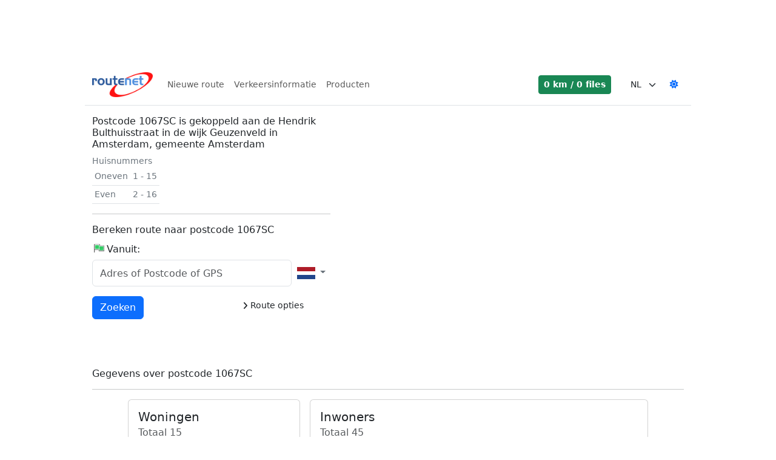

--- FILE ---
content_type: text/html; charset=utf-8
request_url: https://routenet.nl/postcode/1067SC.html
body_size: 15668
content:
<!DOCTYPE html><html lang=nl translate=no><head><meta charset=utf-8><link rel=icon href=/favicon.ico type=image/x-icon><link rel="shortcut icon" href=/favicon.ico type=image/x-icon><link rel=manifest href=/manifest-routenet.json><link rel=apple-touch-icon sizes=192x192 href=/img/routenet_logo_192x192.png><link rel=canonical href=https://routenet.nl/postcode/1067SC><meta http-equiv=X-UA-Compatible content="IE=edge"><meta name=viewport content="width=device-width,initial-scale=1,maximum-scale=1,user-scalable=0,viewport-fit=cover"><meta name=mobile-web-app-capable content=yes><meta name=apple-mobile-web-app-capable content=yes><meta name=apple-mobile-web-app-title content=Routenet><meta name=apple-mobile-web-app-status-bar-style content=white><meta name=robots content=index,follow><meta name=description content="Postcode 1067SC is gekoppeld aan de Hendrik Bulthuisstraat in de wijk Geuzenveld in Amsterdam, gemeente Amsterdam"><meta name=keywords content="route planner,routeplanner,reis,reisplanner,onderweg,routebeschrijving,navigatie,route,postcode,adres,straat,weg,woonplaats,gemeente,plattegrond,file,fileinformatie,verkeer,verkeersinformatie,afstand,afstanden,waar,reistijd,reisduur,vertraging,vertragingen,kilometers,kilometers berekenen,uitstoot,co2,reiskosten,kaart,europa,map,routenet,planner,nederland,op weg,auto"><meta name=author content=Locatienet><meta name=image content=https://routenet.nl/img/meta.jpg property=og:image><meta name=userreport:mediaId value=584a1383-51bb-4b90-a4a9-9b50bbcf86ca><title>Postcode 1067SC te Amsterdam | Routenet Routeplanner</title><script async src="https://www.googletagmanager.com/gtag/js?id=G-0SRE2P6FHV"></script><script>function gtag(){dataLayer.push(arguments)}window.dataLayer=window.dataLayer||[];gtag("js",new Date);gtag("config","G-0SRE2P6FHV")</script><script>"gdprAppliesGlobally"in window||(window.gdprAppliesGlobally=!0);(!("cmp_id"in window)||window.cmp_id<1)&&(window.cmp_id=0);"cmp_cdid"in window||(window.cmp_cdid="17cd1d6391928");"cmp_params"in window||(window.cmp_params="");"cmp_host"in window||(window.cmp_host="c.delivery.consentmanager.net");"cmp_cdn"in window||(window.cmp_cdn="cdn.consentmanager.net");"cmp_proto"in window||(window.cmp_proto="https:");"cmp_codesrc"in window||(window.cmp_codesrc="0");window.cmp_getsupportedLangs=function(){var t=["DE","EN","FR","IT","NO","DA","FI","ES","PT","RO","BG","ET","EL","GA","HR","LV","LT","MT","NL","PL","SV","SK","SL","CS","HU","RU","SR","ZH","TR","UK","AR","BS","JA","CY"],n;if("cmp_customlanguages"in window)for(n=0;n<window.cmp_customlanguages.length;n++)t.push(window.cmp_customlanguages[n].l.toUpperCase());return t};window.cmp_getRTLLangs=function(){var t=["AR"],n;if("cmp_customlanguages"in window)for(n=0;n<window.cmp_customlanguages.length;n++)"r"in window.cmp_customlanguages[n]&&window.cmp_customlanguages[n].r&&t.push(window.cmp_customlanguages[n].l);return t};window.cmp_getlang=function(n){return(typeof n!="boolean"&&(n=!0),n&&typeof cmp_getlang.usedlang=="string"&&cmp_getlang.usedlang!=="")?cmp_getlang.usedlang:window.cmp_getlangs()[0]};window.cmp_extractlang=function(n){return n.indexOf("cmplang=")!=-1?(n=n.substr(n.indexOf("cmplang=")+8,2).toUpperCase(),n.indexOf("&")!=-1&&(n=n.substr(0,n.indexOf("&")))):n="",n};window.cmp_getlangs=function(){var u=window.cmp_getsupportedLangs(),t=[],f=location.hash,e=location.search,o="cmp_params"in window?window.cmp_params:"",i,r,n;for(cmp_extractlang(f)!=""?t.push(cmp_extractlang(f)):cmp_extractlang(e)!=""?t.push(cmp_extractlang(e)):cmp_extractlang(o)!=""?t.push(cmp_extractlang(o)):("cmp_setlang"in window)&&window.cmp_setlang!=""?t.push(window.cmp_setlang.toUpperCase()):("cmp_langdetect"in window)&&window.cmp_langdetect==1?t.push(window.cmp_getPageLang()):t=window.cmp_getBrowserLangs(),i=[],r=0;r<t.length;r++)(n=t[r].toUpperCase(),n.length<2)||(u.indexOf(n)!=-1?i.push(n):(n.indexOf("-")!=-1&&(n=n.substr(0,2)),u.indexOf(n)!=-1&&i.push(n)));return i.length==0&&typeof cmp_getlang.defaultlang=="string"&&cmp_getlang.defaultlang!==""?[cmp_getlang.defaultlang.toUpperCase()]:i.length>0?i:["EN"]};window.cmp_getPageLangs=function(){var n=window.cmp_getXMLLang();return n=n!=""?[n.toUpperCase()]:[],n=n.concat(window.cmp_getLangsFromURL()),n.length>0?n:["EN"]};window.cmp_getPageLang=function(){var n=window.cmp_getPageLangs();return n.length>0?n[0]:""};window.cmp_getLangsFromURL=function(){var t=window.cmp_getsupportedLangs(),s=location,r="toUpperCase",h=s.hostname[r]()+".",i="/"+s.pathname[r]()+"/",u,n,e,f,o;for(i=i.split("_").join("-"),i=i.split("//").join("/"),i=i.split("//").join("/"),u=[],n=0;n<t.length;n++)e=i.substring(0,t[n].length+2),h.substring(0,t[n].length+1)==t[n]+"."?u.push(t[n][r]()):t[n].length==5?(f=t[n].substring(3,5)+"-"+t[n].substring(0,2),h.substring(0,f.length+1)==f+"."&&u.push(t[n][r]())):e=="/"+t[n]+"/"||e=="/"+t[n]+"-"?u.push(t[n][r]()):e=="/"+t[n].replace("-","/")+"/"||e=="/"+t[n].replace("-","/")+"/"?u.push(t[n][r]()):t[n].length==5&&(f=t[n].substring(3,5)+"-"+t[n].substring(0,2),o=i.substring(0,f.length+1),(o=="/"+f+"/"||o=="/"+f.replace("-","/")+"/")&&u.push(t[n][r]()));return u};window.cmp_getXMLLang=function(){var t=document.getElementsByTagName("html"),n,i;return t=t.length>0?t[0]:document.documentElement,t&&t.getAttribute?(n=t.getAttribute("xml:lang"),(typeof n!="string"||n=="")&&(n=t.getAttribute("lang")),typeof n=="string"&&n!=""?(n=n.split("_").join("-").toUpperCase(),i=window.cmp_getsupportedLangs(),i.indexOf(n)!=-1||i.indexOf(n.substr(0,2))!=-1?n:""):""):void 0};window.cmp_getBrowserLangs=function(){var i="languages"in navigator?navigator.languages:[],n=[],t;if(i.length>0)for(t=0;t<i.length;t++)n.push(i[t]);return"language"in navigator&&n.push(navigator.language),"userLanguage"in navigator&&n.push(navigator.userLanguage),n},function(){var i=document,ft=i.getElementsByTagName,n=window,f="",b="",v="",t=function(t){var r="cmp_"+t,u;t="cmp"+t+"=";var i="",f=t.length,e=location,o=e.hash,s=e.search,h=o.indexOf(t),c=s.indexOf(t);if(h!=-1)i=o.substring(h+f,9999);else if(c!=-1)i=s.substring(c+f,9999);else return r in n&&typeof n[r]!="function"?n[r]:"";return u=i.indexOf("&"),u!=-1&&(i=i.substring(0,u)),i},k=t("lang"),y,h,d,e,s,u,w,o,c,l,a,ut;if(k!="")f=k,v=f;else if("cmp_getlang"in n&&(f=n.cmp_getlang().toLowerCase(),b=n.cmp_getlangs().slice(0,3).join("_"),v=n.cmp_getPageLangs().slice(0,3).join("_"),"cmp_customlanguages"in n))for(y=n.cmp_customlanguages,h=0;h<y.length;h++)d=y[h].l.toLowerCase(),d==f&&(f="en");e="cmp_proto"in n?n.cmp_proto:"https:";e!="http:"&&e!="https:"&&(e="https:");s="cmp_ref"in n?n.cmp_ref:location.href;s.length>300&&(s=s.substring(0,300));var g=function(n){var t=i.createElement("script"),r,e;t.setAttribute("data-cmp-ab","1");t.type="text/javascript";t.async=!0;t.src=n;var o=["body","div","span","script","head"],u="currentScript",s="parentElement",f="appendChild",h="body";if(i[u]&&i[u][s])i[u][s][f](t);else if(i[h])i[h][f](t);else for(r=0;r<o.length;r++)if(e=ft(o[r]),e.length>0){e[0][f](t);break}},nt=t("design"),tt=t("regulationkey"),it=t("gppkey"),rt=t("att"),r=n.encodeURIComponent,p;try{p=i.cookie.length>0}catch(et){p=!1}if(u=t("darkmode"),u=="0")u=0;else if(u=="1")u=1;else try{"matchMedia"in window&&window.matchMedia&&(w=window.matchMedia("(prefers-color-scheme: dark)"),"matches"in w&&w.matches&&(u=1))}catch(et){u=0}o=e+"//"+n.cmp_host+"/delivery/cmp.php?";o+=("cmp_id"in n&&n.cmp_id>0?"id="+n.cmp_id:"")+("cmp_cdid"in n?"&cdid="+n.cmp_cdid:"")+"&h="+r(s);o+=(nt!=""?"&cmpdesign="+r(nt):"")+(tt!=""?"&cmpregulationkey="+r(tt):"")+(it!=""?"&cmpgppkey="+r(it):"");o+=(rt!=""?"&cmpatt="+r(rt):"")+("cmp_params"in n?"&"+n.cmp_params:"")+(p?"&__cmpfcc=1":"");o+=u>0?"&cmpdarkmode=1":"";g(o+"&l="+r(f)+"&ls="+r(b)+"&lp="+r(v)+"&o="+(new Date).getTime());"cmp_quickstub"in window||(c="js",l=t("debugunminimized")!=""?"":".min",t("debugcoverage")=="1"&&(c="instrumented",l=""),t("debugtest")=="1"&&(c="jstests",l=""),a=new Date,ut=a.getFullYear()+"-"+(a.getMonth()+1)+"-"+a.getDate(),g(e+"//"+n.cmp_cdn+"/delivery/"+c+"/cmp_final"+l+".js?t="+ut))}();window.cmp_rc=function(n,t){var i,o,s,r;try{i=document.cookie}catch(h){i=""}for(var u="",f=0,e=!1;i!=""&&f<100;){for(f++;i.substr(0,1)==" ";)i=i.substr(1,i.length);o=i.substring(0,i.indexOf("="));s=i.indexOf(";")!=-1?i.substring(i.indexOf("=")+1,i.indexOf(";")):i.substr(i.indexOf("=")+1,i.length);n==o&&(u=s,e=!0);r=i.indexOf(";")+1;r==0&&(r=i.length);i=i.substring(r,i.length)}return e||typeof t!="string"||(u=t),u};window.cmp_stub=function(){var n=arguments;if(__cmp.a=__cmp.a||[],n.length)n[0]==="ping"?n[1]===2?n[2]({gdprApplies:gdprAppliesGlobally,cmpLoaded:!1,cmpStatus:"stub",displayStatus:"hidden",apiVersion:"2.2",cmpId:31},!0):n[2](!1,!0):n[0]==="getTCData"?__cmp.a.push([].slice.apply(n)):n[0]==="addEventListener"||n[0]==="removeEventListener"?__cmp.a.push([].slice.apply(n)):n.length==4&&n[3]===!1?n[2]({},!1):__cmp.a.push([].slice.apply(n));else return __cmp.a};window.cmp_dsastub=function(){var n=arguments;n[0]="dsa."+n[0];window.cmp_gppstub(n)};window.cmp_gppstub=function(){var n=arguments,e,i;if(__gpp.q=__gpp.q||[],!n.length)return __gpp.q;var u=n[0],f=n.length>1?n[1]:null,o=n.length>2?n[2]:null,t=null,r=!1;if(u==="ping")t=window.cmp_gpp_ping(),r=!0;else if(u==="addEventListener")__gpp.e=__gpp.e||[],"lastId"in __gpp||(__gpp.lastId=0),__gpp.lastId++,e=__gpp.lastId,__gpp.e.push({id:e,callback:f}),t={eventName:"listenerRegistered",listenerId:e,data:!0,pingData:window.cmp_gpp_ping()},r=!0;else if(u==="removeEventListener"){for(__gpp.e=__gpp.e||[],t=!1,i=0;i<__gpp.e.length;i++)if(__gpp.e[i].id==o){__gpp.e[i].splice(i,1);t=!0;break}r=!0}else __gpp.q.push([].slice.apply(n));t!==null&&typeof f=="function"&&f(t,r)};window.cmp_gpp_ping=function(){return{gppVersion:"1.1",cmpStatus:"stub",cmpDisplayStatus:"hidden",signalStatus:"not ready",supportedAPIs:["2:tcfeuv2","5:tcfcav1","7:usnat","8:usca","9:usva","10:usco","11:usut","12:usct","13:usfl","14:usmt","15:usor","16:ustx","17:usde","18:usia","19:usne","20:usnh","21:usnj","22:ustn"],cmpId:31,sectionList:[],applicableSections:[0],gppString:"",parsedSections:{}}};window.cmp_addFrame=function(n){if(!window.frames[n])if(document.body){var t=document.createElement("iframe");t.style.cssText="display:none";"cmp_cdn"in window&&"cmp_ultrablocking"in window&&window.cmp_ultrablocking>0&&(t.src="//"+window.cmp_cdn+"/delivery/empty.html");t.name=n;t.setAttribute("title","Intentionally hidden, please ignore");t.setAttribute("role","none");t.setAttribute("tabindex","-1");document.body.appendChild(t)}else window.setTimeout(window.cmp_addFrame,10,n)};window.cmp_msghandler=function(n){var r=typeof n.data=="string",i,t;try{i=r?JSON.parse(n.data):n.data}catch(u){i=null}typeof i=="object"&&i!==null&&"__cmpCall"in i&&(t=i.__cmpCall,window.__cmp(t.command,t.parameter,function(i,u){var f={__cmpReturn:{returnValue:i,success:u,callId:t.callId}};n.source.postMessage(r?JSON.stringify(f):f,"*")}));typeof i=="object"&&i!==null&&"__tcfapiCall"in i&&(t=i.__tcfapiCall,window.__tcfapi(t.command,t.version,function(i,u){var f={__tcfapiReturn:{returnValue:i,success:u,callId:t.callId}};n.source.postMessage(r?JSON.stringify(f):f,"*")},t.parameter));typeof i=="object"&&i!==null&&"__gppCall"in i&&(t=i.__gppCall,window.__gpp(t.command,function(i,u){var f={__gppReturn:{returnValue:i,success:u,callId:t.callId}};n.source.postMessage(r?JSON.stringify(f):f,"*")},"parameter"in t?t.parameter:null,"version"in t?t.version:1));typeof i=="object"&&i!==null&&"__dsaCall"in i&&(t=i.__dsaCall,window.__dsa(t.command,function(i,u){var f={__dsaReturn:{returnValue:i,success:u,callId:t.callId}};n.source.postMessage(r?JSON.stringify(f):f,"*")},"parameter"in t?t.parameter:null,"version"in t?t.version:1))};window.cmp_setStub=function(n){n in window&&(typeof window[n]=="function"||typeof window[n]=="object"||typeof window[n]!="undefined"&&window[n]===null)||(window[n]=window.cmp_stub,window[n].msgHandler=window.cmp_msghandler,window.addEventListener("message",window.cmp_msghandler,!1))};window.cmp_setGppStub=function(n){n in window&&(typeof window[n]=="function"||typeof window[n]=="object"||typeof window[n]!="undefined"&&window[n]===null)||(window[n]=window.cmp_gppstub,window[n].msgHandler=window.cmp_msghandler,window.addEventListener("message",window.cmp_msghandler,!1))};"cmp_noiframepixel"in window||window.cmp_addFrame("__cmpLocator");"cmp_disabletcf"in window&&window.cmp_disabletcf||"cmp_noiframepixel"in window||window.cmp_addFrame("__tcfapiLocator");"cmp_disablegpp"in window&&window.cmp_disablegpp||"cmp_noiframepixel"in window||window.cmp_addFrame("__gppLocator");"cmp_disabledsa"in window&&window.cmp_disabledsa||"cmp_noiframepixel"in window||window.cmp_addFrame("__dsaLocator");window.cmp_setStub("__cmp");"cmp_disabletcf"in window&&window.cmp_disabletcf||window.cmp_setStub("__tcfapi");"cmp_disablegpp"in window&&window.cmp_disablegpp||window.cmp_setGppStub("__gpp");"cmp_disabledsa"in window&&window.cmp_disabledsa||window.cmp_setGppStub("__dsa")</script><script src=https://sak.userreport.com/locatienet/launcher.js async id=userreport-launcher-script></script><link href=/lib/font-awesome/css/fontawesome.min.css rel=stylesheet><link href=/lib/font-awesome/css/solid.min.css rel=stylesheet><link href=/lib/bootstrap/css/bootstrap.min.css rel=stylesheet><link rel=stylesheet href="/css/routenet.min.css?v=j2R3tWs8zQtERHmq56xCgnixQmOgD16BYmi_GowGgLw"><script src="https://btloader.com/tag?o=5184339635601408&amp;upapi=true" async></script><script src=/js/jsnlog.js></script><script>var __jsnlog_configure=function(n){n.setOptions({enabled:!0,maxMessages:50,defaultAjaxUrl:"/jsnlog.logger"})};try{__jsnlog_configure(JL)}catch(e){}</script><script>window.onerror=function(n,t,i,r,u){return JL("window.onerror").fatal({msg:n,url:t,line:i,col:r,stack:u?.stack}),!1}</script><body><div class="d-print-none mb-3"><div id=routenet_ros_alpha></div><div id=routenet_ros_bravo></div></div><div id=wrapper><header><div class="top-ad d-print-none"><div class="banner d-print-none" style=position:relative;min-width:336px><div id=routenet_ros_alpha_leaderboard-billboard></div><div id=routenet.nl_mob_top></div></div></div><nav class="navbar navbar-expand-lg navbar-light border-bottom box-shadow mb-3 d-print-none" style=margin-left:auto><div class=container-fluid><a class=navbar-brand href="/"><img src=/img/routenet_logo.png width=100 height=41 title="Routenet Routeplanner"></a><div class="collapse navbar-collapse" id=navbarSupportedContent><ul class="navbar-nav me-auto mb-2 mb-lg-0"><li class=nav-item><a class=nav-link href="/">Nieuwe route</a><li class=nav-item><a class=nav-link href=https://trafficnet.nl alt=Verkeersinformatie>Verkeersinformatie</a><li class=nav-item><a class=nav-link href=https://locatienet.com alt=Producten>Producten</a></ul></div><div class="d-flex align-items-center text-nowrap"><div id=traffic-summary class=me-4></div><select id=language class="form-select form-select-sm border-0" style=max-width:80px><option value=de>DE<option value=en>EN<option value=fr>FR<option value=nl selected>NL</select> <a id=dark-mode-switch href=# class="btn btn-link btn-sm"><i class="fas fa-sun"></i></a></div></div></nav></header><div id=content-wrap class=container-fluid><main role=main class=pb-3><div id=adblocker class="m-3 shadow-lg d-print-none"></div><div class="row justify-content-between mb-3"><div class="col-md-5 mb-3"><h2>Postcode 1067SC is gekoppeld aan de Hendrik Bulthuisstraat in de wijk Geuzenveld in Amsterdam, gemeente Amsterdam</h2><span class=text-secondary>Huisnummers</span><table class="table table-sm d-flex"><tr><td class=text-secondary>Oneven<td class=text-secondary>1 - 15<tr><td class=text-secondary>Even<td class=text-secondary>2 - 16</table><hr><h2>Bereken route naar postcode 1067SC</h2><input type=radio class="address d-none" checked value="4.795794976_52.374374344_Hendrik Bulthuisstraat__1067SC_Amsterdam_Noord-Holland_NL_Geuzenveld / Slotermeer|"> <input type=hidden class=address-input data-country=NL value=1067SC.html><div id=address-start class="address-form form-group mb-3"><div class=d-flex><h2><i class="marker start"></i>Vanuit:</h2></div><div class="d-flex justify-content-between"><div class="icon-addon w-100"><input id=query-address-start name=query type=search class="address-input start form-control rounded-2" autocomplete=off tabindex=0 placeholder="Adres of Postcode of GPS" data-country=NL></div><div class="countries dropdown btn-group"><button class="btn btn-light btn-sm bg-transparent text-secondary dropdown-toggle border-0" type=button data-bs-toggle=dropdown data-bs-display=static aria-expanded=false tabindex=1> <span class="flag flag-nl d-inline-flex align-middle" title=Nederland></span> </button><ul class="dropdown-menu dropdown-menu-end" role=menu style=max-height:300px;overflow-y:auto;overflow-x:hidden;z-index:999999><li><a class=dropdown-item href=# data-country=NL data-country-box=[[53.625488,3.350098],[50.750439,7.197266]]><div class="flag flag-nl me-1 d-inline-flex align-middle" title=Nederland></div>Nederland</a><li><a class=dropdown-item href=# data-country=BE data-country-box=[[51.491113,2.524902],[49.510889,6.364453]]><div class="flag flag-be me-1 d-inline-flex align-middle" title=België></div>Belgi&#xEB;</a><li><a class=dropdown-item href=# data-country=DE data-country-box=[[55.05874,5.85752],[47.278809,15.016602]]><div class="flag flag-de me-1 d-inline-flex align-middle" title=Duitsland></div>Duitsland</a><li><a class=dropdown-item href=# data-country=FR data-country-box=[[51.097119,-4.7625],[41.384912,9.556445]]><div class="flag flag-fr me-1 d-inline-flex align-middle" title=Frankrijk></div>Frankrijk</a><li><a class=dropdown-item href=# data-country=EU data-country-box=[[0,0],[0,0]]><div class="flag flag-eu me-1 d-inline-flex align-middle" title=Europa></div>Europa</a><li><hr class=dropdown-divider><li><a class=dropdown-item href=# data-country=AL data-country-box=[[42.647949,19.280664],[39.653516,21.031055]]><div class="flag flag-al me-1 d-inline-flex align-middle" title=Albanië></div>Albani&#xEB;</a><li><a class=dropdown-item href=# data-country=AD data-country-box=[[42.642725,1.414844],[42.434473,1.740234]]><div class="flag flag-ad me-1 d-inline-flex align-middle" title=Andorra></div>Andorra</a><li><a class=dropdown-item href=# data-country=AM data-country-box=[[41.290967,43.439453],[38.869043,46.584766]]><div class="flag flag-am me-1 d-inline-flex align-middle" title=Armenië></div>Armeni&#xEB;</a><li><a class=dropdown-item href=# data-country=AZ data-country-box=[[41.890967,44.768262],[38.39873,50.365918]]><div class="flag flag-az me-1 d-inline-flex align-middle" title=Azerbeidzjan></div>Azerbeidzjan</a><li><a class=dropdown-item href=# data-country=BE data-country-box=[[51.491113,2.524902],[49.510889,6.364453]]><div class="flag flag-be me-1 d-inline-flex align-middle" title=België></div>Belgi&#xEB;</a><li><a class=dropdown-item href=# data-country=BA data-country-box=[[45.276562,15.736621],[42.559717,19.583789]]><div class="flag flag-ba me-1 d-inline-flex align-middle" title="Bosnië en Herzegovina"></div>Bosni&#xEB; en Herzegovina</a><li><a class=dropdown-item href=# data-country=BG data-country-box=[[44.237793,22.344043],[41.243555,28.585352]]><div class="flag flag-bg me-1 d-inline-flex align-middle" title=Bulgarije></div>Bulgarije</a><li><a class=dropdown-item href=# data-country=CY data-country-box=[[35.182666,32.300977],[34.56958,34.050195]]><div class="flag flag-cy me-1 d-inline-flex align-middle" title=Cyprus></div>Cyprus</a><li><a class=dropdown-item href=# data-country=DK data-country-box=[[57.736914,8.121484],[54.628857,15.137109]]><div class="flag flag-dk me-1 d-inline-flex align-middle" title=Denemarken></div>Denemarken</a><li><a class=dropdown-item href=# data-country=DE data-country-box=[[55.05874,5.85752],[47.278809,15.016602]]><div class="flag flag-de me-1 d-inline-flex align-middle" title=Duitsland></div>Duitsland</a><li><a class=dropdown-item href=# data-country=EE data-country-box=[[59.639014,21.854492],[57.525488,28.151074]]><div class="flag flag-ee me-1 d-inline-flex align-middle" title=Estland></div>Estland</a><li><a class=dropdown-item href=# data-country=FO data-country-box=[[62.355664,-7.422607],[61.414307,-6.406055]]><div class="flag flag-fo me-1 d-inline-flex align-middle" title=Faeröer></div>Faer&#xF6;er</a><li><a class=dropdown-item href=# data-country=FI data-country-box=[[70.064844,20.622168],[59.816016,31.536523]]><div class="flag flag-fi me-1 d-inline-flex align-middle" title=Finland></div>Finland</a><li><a class=dropdown-item href=# data-country=FR data-country-box=[[51.097119,-4.7625],[41.384912,9.556445]]><div class="flag flag-fr me-1 d-inline-flex align-middle" title=Frankrijk></div>Frankrijk</a><li><a class=dropdown-item href=# data-country=GE data-country-box=[[43.569775,39.97832],[41.070215,46.672559]]><div class="flag flag-ge me-1 d-inline-flex align-middle" title=Georgië></div>Georgi&#xEB;</a><li><a class=dropdown-item href=# data-country=GR data-country-box=[[41.743799,19.646484],[34.934473,28.231836]]><div class="flag flag-gr me-1 d-inline-flex align-middle" title=Griekenland></div>Griekenland</a><li><a class=dropdown-item href=# data-country=HU data-country-box=[[48.553467,16.093066],[45.753027,22.87666]]><div class="flag flag-hu me-1 d-inline-flex align-middle" title=Hongarije></div>Hongarije</a><li><a class=dropdown-item href=# data-country=IE data-country-box=[[55.36582,-10.390234],[51.47373,-6.027393]]><div class="flag flag-ie me-1 d-inline-flex align-middle" title=Ierland></div>Ierland</a><li><a class=dropdown-item href=# data-country=IS data-country-box=[[66.526074,-24.475684],[63.406689,-13.556104]]><div class="flag flag-is me-1 d-inline-flex align-middle" title=IJsland></div>IJsland</a><li><a class=dropdown-item href=# data-country=IT data-country-box=[[47.082129,6.627734],[36.687842,18.48584]]><div class="flag flag-it me-1 d-inline-flex align-middle" title=Italië></div>Itali&#xEB;</a><li><a class=dropdown-item href=# data-country=KZ data-country-box=[[55.3896,46.60918],[40.608643,87.322852]]><div class="flag flag-kz me-1 d-inline-flex align-middle" title=Kazachstan></div>Kazachstan</a><li><a class=dropdown-item href=# data-country=KG data-country-box=[[43.240381,69.229102],[39.20752,80.246191]]><div class="flag flag-kg me-1 d-inline-flex align-middle" title=Kirgizië></div>Kirgizi&#xEB;</a><li><a class=dropdown-item href=# data-country=HR data-country-box=[[46.534619,13.517188],[42.43291,19.400977]]><div class="flag flag-hr me-1 d-inline-flex align-middle" title=Kroatië></div>Kroati&#xEB;</a><li><a class=dropdown-item href=# data-country=LV data-country-box=[[58.063428,21.014941],[55.667529,28.202051]]><div class="flag flag-lv me-1 d-inline-flex align-middle" title=Letland></div>Letland</a><li><a class=dropdown-item href=# data-country=LI data-country-box=[[47.270752,9.479492],[47.057373,9.610547]]><div class="flag flag-li me-1 d-inline-flex align-middle" title=Liechtenstein></div>Liechtenstein</a><li><a class=dropdown-item href=# data-country=LT data-country-box=[[56.411182,20.899805],[53.892969,26.775684]]><div class="flag flag-lt me-1 d-inline-flex align-middle" title=Litouwen></div>Litouwen</a><li><a class=dropdown-item href=# data-country=LU data-country-box=[[50.167187,5.725],[49.445459,6.49375]]><div class="flag flag-lu me-1 d-inline-flex align-middle" title=Luxemburg></div>Luxemburg</a><li><a class=dropdown-item href=# data-country=MD data-country-box=[[48.477734,26.618945],[45.450439,30.131055]]><div class="flag flag-md me-1 d-inline-flex align-middle" title=Moldavië></div>Moldavi&#xEB;</a><li><a class=dropdown-item href=# data-country=MC data-country-box=[[43.770898,7.377734],[43.731738,7.438672]]><div class="flag flag-mc me-1 d-inline-flex align-middle" title=Monaco></div>Monaco</a><li><a class=dropdown-item href=# data-country=ME data-country-box=[[43.542334,18.436328],[41.869092,20.347656]]><div class="flag flag-me me-1 d-inline-flex align-middle" title=Montenegro></div>Montenegro</a><li><a class=dropdown-item href=# data-country=NL data-country-box=[[53.625488,3.350098],[50.750439,7.197266]]><div class="flag flag-nl me-1 d-inline-flex align-middle" title=Nederland></div>Nederland</a><li><a class=dropdown-item href=# data-country=MK data-country-box=[[42.358154,20.448633],[40.849902,23.005664]]><div class="flag flag-mk me-1 d-inline-flex align-middle" title=Noord-Macedonië></div>Noord-Macedoni&#xEB;</a><li><a class=dropdown-item href=# data-country=NO data-country-box=[[74.420246,-9.098877],[58.020947,30.960645]]><div class="flag flag-no me-1 d-inline-flex align-middle" title=Noorwegen></div>Noorwegen</a><li><a class=dropdown-item href=# data-country=UA data-country-box=[[52.353564,22.131836],[45.234131,40.12832]]><div class="flag flag-ua me-1 d-inline-flex align-middle" title=Oekraïne></div>Oekra&#xEF;ne</a><li><a class=dropdown-item href=# data-country=UZ data-country-box=[[45.555371,55.975684],[37.172217,73.136914]]><div class="flag flag-uz me-1 d-inline-flex align-middle" title=Oezbekistan></div>Oezbekistan</a><li><a class=dropdown-item href=# data-country=AT data-country-box=[[49.001123,9.524023],[46.399707,17.147363]]><div class="flag flag-at me-1 d-inline-flex align-middle" title=Oostenrijk></div>Oostenrijk</a><li><a class=dropdown-item href=# data-country=PL data-country-box=[[54.838184,14.128613],[49.020752,24.105762]]><div class="flag flag-pl me-1 d-inline-flex align-middle" title=Polen></div>Polen</a><li><a class=dropdown-item href=# data-country=PT data-country-box=[[42.137402,-27.326844],[32.648291,-6.2125]]><div class="flag flag-pt me-1 d-inline-flex align-middle" title=Portugal></div>Portugal</a><li><a class=dropdown-item href=# data-country=RO data-country-box=[[48.263477,20.241797],[43.670801,29.705859]]><div class="flag flag-ro me-1 d-inline-flex align-middle" title=Roemenië></div>Roemeni&#xEB;</a><li><a class=dropdown-item href=# data-country=RU data-country-box=[[74.420246,19.604395],[41.199268,92.728481]]><div class="flag flag-ru me-1 d-inline-flex align-middle" title=Rusland></div>Rusland</a><li><a class=dropdown-item href=# data-country=SM data-country-box=[[43.989746,12.396875],[43.894092,12.514648]]><div class="flag flag-sm me-1 d-inline-flex align-middle" title="San Marino"></div>San Marino</a><li><a class=dropdown-item href=# data-country=RS data-country-box=[[46.169189,18.839063],[42.242139,22.976855]]><div class="flag flag-rs me-1 d-inline-flex align-middle" title=Servië></div>Servi&#xEB;</a><li><a class=dropdown-item href=# data-country=SI data-country-box=[[46.863281,13.378223],[45.428369,16.516211]]><div class="flag flag-si me-1 d-inline-flex align-middle" title=Slovenië></div>Sloveni&#xEB;</a><li><a class=dropdown-item href=# data-country=SK data-country-box=[[49.597705,16.862695],[47.763428,22.538672]]><div class="flag flag-sk me-1 d-inline-flex align-middle" title=Slowakije></div>Slowakije</a><li><a class=dropdown-item href=# data-country=ES data-country-box=[[43.764551,-18.160547],[27.646387,4.32207]]><div class="flag flag-es me-1 d-inline-flex align-middle" title=Spanje></div>Spanje</a><li><a class=dropdown-item href=# data-country=TJ data-country-box=[[41.035107,67.349609],[36.684033,75.11875]]><div class="flag flag-tj me-1 d-inline-flex align-middle" title=Tadzjikistan></div>Tadzjikistan</a><li><a class=dropdown-item href=# data-country=CZ data-country-box=[[51.037793,12.089746],[48.576221,18.832227]]><div class="flag flag-cz me-1 d-inline-flex align-middle" title=Tsjechië></div>Tsjechi&#xEB;</a><li><a class=dropdown-item href=# data-country=TR data-country-box=[[42.093262,25.668945],[35.831445,44.817188]]><div class="flag flag-tr me-1 d-inline-flex align-middle" title=Turkije></div>Turkije</a><li><a class=dropdown-item href=# data-country=TM data-country-box=[[42.778467,52.493848],[35.170801,66.629297]]><div class="flag flag-tm me-1 d-inline-flex align-middle" title=Turkmenistan></div>Turkmenistan</a><li><a class=dropdown-item href=# data-country=GB data-country-box=[[60.831885,-8.144824],[50.021387,1.746582]]><div class="flag flag-gb me-1 d-inline-flex align-middle" title="Verenigd Koninkrijk"></div>Verenigd Koninkrijk</a><li><a class=dropdown-item href=# data-country=BY data-country-box=[[56.145801,23.175098],[51.265039,32.710254]]><div class="flag flag-by me-1 d-inline-flex align-middle" title=Wit-Rusland></div>Wit-Rusland</a><li><a class=dropdown-item href=# data-country=SE data-country-box=[[69.036865,11.147168],[55.346387,24.155469]]><div class="flag flag-se me-1 d-inline-flex align-middle" title=Zweden></div>Zweden</a><li><a class=dropdown-item href=# data-country=CH data-country-box=[[47.775635,5.97002],[45.830029,10.45459]]><div class="flag flag-ch me-1 d-inline-flex align-middle" title=Zwitserland></div>Zwitserland</a></ul></div></div><div id=favorites-address-start class="favorites collapse mt-2" style=max-height:165px;overflow-y:auto></div><input class="address dummy d-none" type=radio value=" " checked></div><div class="row mt-3"><div class="form-group col-md-11"><div class="d-print-none text-end float-end"><a class="btn btn-sm" data-bs-toggle=collapse href=#settings-options onclick="$(&#34;.options&#34;).collapse(&#34;hide&#34;)"><i class="fa-solid fa-angle-right align-middle"></i> Route opties</a></div><button id=search-btn type=button class="btn btn-primary mb-2" data-action=address tabindex=0> <span class="spinner-grow spinner-grow-sm d-none" role=status aria-hidden=true></span> <span class=visually-hidden>Laden...</span> Zoeken </button></div></div><div class="options collapse shadow mt-3 mb-3 d-print-none" id=settings-options tabindex=-1><div class=card><div class=card-header><h6 class=d-inline-flex>Route opties</h6></div><div class=card-body><h2>Optimalisatie</h2><div class="form-check form-check-inline"><input class=form-check-input type=radio name=optimization id=optimization-optimal value=optimal checked> <label class=form-check-label for=optimization-optimal> Optimaal </label></div><div class="form-check form-check-inline"><input class=form-check-input type=radio name=optimization id=optimization-fastest value=fastest> <label class=form-check-label for=optimization-fastest> Snelste </label></div><div class="form-check form-check-inline"><input class=form-check-input type=radio name=optimization id=optimization-shortest value=shortest> <label class=form-check-label for=optimization-shortest> Kortste </label></div><br> <br><h2>Voertuig</h2><div class=mb-2><div id=vehicle-dropdown class=mb-2></div><div class="d-flex justify-content-start"><div id=fuel class="input-group input-group-sm border border-light"><button id=fueltype class="btn btn-sm dropdown-toggle" type=button data-bs-toggle=dropdown aria-expanded=false value=euro95> Benzine </button><ul class=dropdown-menu><li><a class=dropdown-item href=# data-fuel=euro95>Benzine</a><li><a class=dropdown-item href=# data-fuel=diesel>Diesel</a><li><a class=dropdown-item href=# data-fuel=e>Elektriciteit</a><li><a class=dropdown-item href=# data-fuel=lpg>LPG</a></ul><input id=fuel-consumption class="form-control form-control-sm border-end-0" type=number placeholder=km/l value=14 min=0 max=50 step=1> <small class="input-group-text bg-transparent">km/l</small> <select id=emissionclass class="form-select form-select-sm" title=Emissieklasse><optgroup label=Emissieklasse><option value=Z>EURO Z<option value=7>EURO 7<option value=6>EURO 6<option value=5>EURO 5<option value=4>EURO 4<option value=3>EURO 3<option value=2>EURO 2<option value=1>EURO 1<option value=0>EURO 0</select></div></div></div><div class="mb-2 d-inline-flex"><strong>of</strong><div class=ms-2><span>Kenteken</span><div class="mt-1 align-middle"><div class="input-group fa-pull-left" style=height:40px;width:200px><div class=kenteken-input-holder><input type=text id=kenteken name=i autocomplete=off class=kenteken-input maxlength=8></div></div><div class=fa-pull-right><buttton type=button class="btn btn-primary ms-1 align-middle" id=kenteken-btn><span class="fas fa-search"></span></buttton> <buttton type=button class="btn btn-secondary ms-1 align-middle d-none" id=kenteken-delete-btn><span class="fas fa-trash-alt"></span></buttton></div></div><div id=car class="w-100 card card-body mt-2 d-none"></div></div></div><h2>Vermijden</h2><div class=input-group-sm><div class="form-check form-switch form-check-inline"><input class="avoid form-check-input" type=checkbox id=avoid-highways value=highways> <label class=form-check-label for=avoid-highways>Snelwegen</label></div><div class="form-check form-switch form-check-inline"><input class="avoid form-check-input" type=checkbox id=avoid-ferries value=ferries> <label class=form-check-label for=avoid-ferries>Veerponten</label></div><div class="form-check form-switch form-check-inline"><input class="avoid form-check-input" type=checkbox id=avoid-tollroads value=tollroads> <label class=form-check-label for=avoid-tollroads>Tolwegen</label></div></div></div><div class="card-footer text-end"><a class="btn btn-secondary me-2" data-bs-toggle=collapse href=#settings-options>Sluiten</a> <button id=settings-btn type=button class="btn btn-primary"> <span class="spinner-grow spinner-grow-sm d-none" role=status aria-hidden=true></span> <span class=visually-hidden>Laden...</span> OK </button></div></div></div><div class="m-3 text-center"><div id=routenet_ros_alpha_advertoriala></div></div><div class="m-3 text-center"><div class="banner d-print-none" style=position:relative;min-width:336px><div id=routenet_ros_alpha_rectangle-halfpage></div><div id=routenet.nl_mob_mid></div></div></div></div><div class=col-md-7><div id=map style=position:relative;width:100%;height:400px></div></div></div><h2>Gegevens over postcode 1067SC</h2><hr class=y-3><div class="w-100 d-flex justify-content-center mb-4"><div class=card><div class=card-body><h5 class=card-title>Woningen</h5><h6 class="card-subtitle mb-2 text-body-secondary">Totaal 15</h6><p>Gemiddelde WOZ Waarde: &euro; n/a<div class=row><div class=col><canvas id=woningen-bouwjaar width=250></canvas></div></div></div></div><div class="card ms-3"><div class=card-body><h5 class=card-title>Inwoners</h5><h6 class="card-subtitle mb-2 text-body-secondary">Totaal 45</h6><div class=row><div class=col><canvas id=inwoners-leeftijd width=250></canvas></div><div class=col><canvas id=inwoners-geslacht width=250></canvas></div></div></div></div></div><p class=text-end><i>Bron CBS 2024</i></main></div><footer class="row py-3 my-3 border-top d-print-none"><div class="col ms-3 mb-3"><a href=https://locatienet.com class="d-flex align-items-center mb-3 link-body-emphasis text-decoration-none"> <img src=https://cdn.locatienet.com/img/logo_locatienet_big.png width=100 title=Locatienet> </a><p class=text-body-secondary>© 2026</div><div class="col mb-3"><h5>Over deze site</h5><ul class="nav flex-column"><li class="nav-item mb-2"><a href=https://locatienet.com/sites/routenet/faq class="nav-link p-0 text-body-secondary">FAQ</a><li class="nav-item mb-2"><a href=https://locatienet.com/privacy-statement class="nav-link p-0 text-body-secondary">Privacy</a><li class="nav-item mb-2"><a href=https://locatienet.com/cookie-beleid class="nav-link p-0 text-body-secondary">Cookies</a><li class="nav-item mb-2"><a href=https://locatienet.com/contact class="nav-link p-0 text-body-secondary">Contact</a><li class="nav-item mb-2"><a href=https://locatienet.com class="nav-link p-0 text-body-secondary">Over Locatienet</a></ul></div><div class="col mb-3"><h5>Sites & Apps</h5><ul class="nav flex-column"><li class="nav-item mb-2"><a href=https://trafficnet.nl class="nav-link p-0 text-body-secondary">Trafficnet.nl</a><li class="nav-item mb-2"><a href=https://reiseplanung.de class="nav-link p-0 text-body-secondary">Reiseplanung.de</a><li class="nav-item mb-2"><a href=https://routenet.be class="nav-link p-0 text-body-secondary">Routenet.be</a><li class="nav-item mb-2"><a href=https://onderweg.nl class="nav-link p-0 text-body-secondary">Onderweg</a></ul></div><div class="col mb-3"><h5>Diensten</h5><ul class="nav flex-column"><li class="nav-item mb-2"><a href=https://locatienet.com/services/reiskostenbon class="nav-link p-0 text-body-secondary">Reiskostenbon</a><li class="nav-item mb-2"><a href=https://locatienet.com/services/time-distance class="nav-link p-0 text-body-secondary">Time&Distance</a><li class="nav-item mb-2"><a href=https://locatienet.com/services/map-route class="nav-link p-0 text-body-secondary">Map&Route</a><li class="nav-item mb-2"><a href=https://locatienet.com/services/map-tour class="nav-link p-0 text-body-secondary">Map&Tour</a><li class="nav-item mb-2"><a href=https://locatienet.com/services/locator class="nav-link p-0 text-body-secondary">Locator</a></ul></div></footer></div><script>var localizer={get:function(n){return this.translation&&this.translation[n]?this.translation[n]:n},translation:{forecastDescriptionArrive:'<p>Als je op %s om <strong>%s<\/strong> wil arriveren<br/>dan is de verwachte vertraging <strong class="text-danger">%s<\/strong><\/p><p>Met een verwachte reistijd van <strong>%s<\/strong> is je vertrektijd:<br/><strong>%s<\/strong><\/p>',forecastDescriptionDepart:'<p>Als je op %s om <strong>%s<\/strong> vertrekt<br/>dan is de verwachte vertraging <strong class="text-danger">%s<\/strong><\/p><p>Met een verwachte reistijd van <strong>%s<\/strong> is je aankomsttijd:<br/><strong>%s<\/strong><\/p>'}}</script><script src="/lib/bootstrap/js/bootstrap.bundle.min.js?v=CDOy6cOibCWEdsRiZuaHf8dSGGJRYuBGC-mjoJimHGw"></script><script src="/js/routenet.js?v=Qz-YdKAyxLpLpYfjto3xCEcwUVfddoKchy_grkeuOAI"></script><script src=/lib/moment.js/locale/nl.js></script><script src="/js/site.bundle.min.js?v=kuzmEXurE-1SCc-jD5pF3U3mocJ-AFVq93qw54LWtfQ"></script><script>function calculateRoute(n){n=n||{};n.reverse&&routeCaching&&routeCaching.clear();var t=getQuery("route",n.reverse);t.o=getRouteSettings(n.o);submit(t)}function hasRouteSettingsChanged(){let n=getRouteSettings(),t=Cookies.get("route-settings");return JSON.stringify(n)!==t}function getRouteSettings(n){n=n||{};n={...{optimization:$("[name=optimization]:checked").val(),vehicle:$("#vehicle").data("vehicle"),fueltype:$("#fueltype").val(),fuelconsumption:$("#fuel-consumption").val(),emissionclass:$("#emissionclass").val(),kenteken:$("#kenteken").val()},...n};const t=$(".avoid:checked").filter(function(){return this.value!=""}).map(function(){return $(this).val()}).toArray().join(",");return t.length>0&&(n.avoid=t),n}function getQuery(n,t){var i={q:["1067SC.html"],c:["NL"],a:[""],d:[],o:{vehicle:"car",optimization:"optimal"},language:"nl",action:"postcode",version:""},r;return i===null&&(i={q:[""],c:[""],a:[""],d:[],o:getRouteSettings()},r=routenetgl.favorites.first(),r&&(i.q.push(r.q),i.a.push(r.a),i.c.push(r.c))),i.action=n,i.version="20251105",t&&(i.q.reverse(),i.c.reverse(),i.a.reverse(),i.d.reverse()),i}function setQuery(n,t,i,r){function u(n){return Math.round(n.lat*1e5)/1e5+" "+Math.round(n.lng*1e5)/1e5}n.action=location.pathname.includes("/route")?"route":"address";n.q.splice(t,i,u(r.latlng));n.c.splice(t,i,"NL");n.a.splice(t,i,"");n.q.length>2&&n.d.splice(t-1,i,0);routeCaching&&routeCaching.clear();submit(n)}function createMap(n){const t=routenetgl.createMap(n);t.on("waypoint:dragend",function(n){routeCaching&&routeCaching.clear();var t=getQuery();switch(n.waypoint){case"start":setQuery(t,t.q.length-1,1,n);break;case"stop":setQuery(t,0,1,n);break;case"via":setQuery(t,n.idx,1,n)}});t.on("contextmenu:item",function(n){var i=getQuery();switch(n.menuitem){case"start":setQuery(i,i.q.length-1,1,n);break;case"stop":setQuery(i,0,1,n);break;case"via":if(i.a.length>MAX_VIA_WAYPOINTS+1)return t;setQuery(i,1,0,n)}});return t}function copyLink(){var n=new bootstrap.Popover(document.getElementById("copy-link-btn"),{content:"Link naar de route is gekopieerd",placement:"left"});const t=window.location;navigator.clipboard.writeText(t).then(function(){n.show();setTimeout(function(){n.hide()},2e3)},function(n){console.error("Async: Could not copy text: ",n)})}function submit(n){var i=new Date-lastQueryTime,t;i<2e3||(lastQueryTime=new Date,t=routenetgl.base64.encode(JSON.stringify(n)),window.location.href=`/${n.action}?q=${t}`)}(function(){routenetgl.localizer=localizer})();const MAX_VIA_WAYPOINTS=8;var lastQueryTime=0</script><script>(function(){var n=[].slice.call(document.querySelectorAll('[data-bs-toggle="popover"]')),t=n.map(function(n){return new bootstrap.Popover(n)});$(document).on("click",'#error-modal [data-bs-dismiss="modal"]',function(){$(this).parents(`.modal`).remove()})})()</script><script src=/lib/chart.js/chart.min.js></script><script>var query=getQuery(),map=createMap({bounds:[[3.36636761492317,53.4786808589912],[7.23612150554329,50.6058175654258]]}),layer;map.showAddress("4.795794976_52.374374344_Hendrik Bulthuisstraat__1067SC_Amsterdam_Noord-Holland_NL_Geuzenveld / Slotermeer|","stop");layer=map.addWkt("MULTIPOLYGON (((4.796348294515846 52.37464934117254, 4.796378014422539 52.37453965535642, 4.7964818357954595 52.374338641547524, 4.79642546064499 52.374300978344586, 4.79616011152499 52.37419485757433, 4.796034732457932 52.37407143444013, 4.796070053972299 52.373834903502285, 4.796136952478256 52.37367965379564, 4.796113368506626 52.373569029629515, 4.795488283862754 52.37363052045375, 4.795603313190414 52.373959927215225, 4.795585083162281 52.374030502465864, 4.795522568249545 52.37407867370456, 4.795776099097055 52.37434627315731, 4.796118668808024 52.37470977116413, 4.796175021426162 52.374739226766984, 4.796348294515846 52.37464934117254)))");map.fitBounds(layer.getBounds())</script><script src=//mmcdn.nl/tags/routenet.nl/home.js></script><script>function updateFuelUsage(){$("#fuel-consumption").attr("title",Math.round(1e3/$("#fuel-consumption").val())/10+" op 100")}(function(){var t=routenetgl.templates.vehicles;$("#vehicle-dropdown").html(t({vehicle:"car"}));$(document).on("click","#vehicle-dropdown a.dropdown-item",function(n){return n.preventDefault(),$("#vehicle").data("vehicle",$(this).data("vehicle")).text($(this).text()),!1});$("#emissionclass").val("6");$("#settings-options").on("shown.bs.collapse",function(){$([document.documentElement,document.body]).animate({scrollTop:$("#settings-options").offset().top-50},100)});$("#settings-options").on("hidden.bs.collapse",function(){$([document.documentElement,document.body]).animate({scrollTop:0},100)});$("#settings-btn").on("click",function(){location.pathname.includes("/route")?($(this).find(".spinner-grow").removeClass("d-none"),routeCaching.clear(),calculateRoute()):new bootstrap.Collapse($("#settings-options"),{show:!1})});$("#fueltype").next().find("li a").on("click",function(n){n.preventDefault();$("#fueltype").text($(this).text());$("#fueltype").val($(this).data("fuel"));$("#fuel").removeClass("border-success").removeClass("border-danger").addClass("border-light")});updateFuelUsage();$("#fuel-consumption").on("change",function(){updateFuelUsage();$("#fuel").removeClass("border-success").removeClass("border-danger").addClass("border-light")});const n=function(n){$("#kenteken").val(n.kenteken);const i=(n.handelsbenaming.includes(n.merk)?n.handelsbenaming:n.merk+" "+n.handelsbenaming)+" | "+new Date(n.datum_eerste_toelating_dt).getFullYear()+" (kleur "+n.eerste_kleur+")";$("#car").removeClass("d-none").text(i);$("#kenteken-delete-btn").removeClass("d-none");switch(n.brandstof_omschrijving){case"Benzine":$("#fueltype").val("euro95").text("Benzine");break;case"Diesel":$("#fueltype").val("diesel").text("Diesel");break;case"LPG":$("#fueltype").val("lpg").text("LPG");break;case"Elektriciteit":$("#fueltype").val("e").text("Elektriciteit")}var t=0;if(n.brandstofverbruik_gecombineerd)t=n.brandstofverbruik_gecombineerd;else if(n.brandstof_verbruik_gecombineerd_wltp)t=n.brandstof_verbruik_gecombineerd_wltp;else if(n.brandstof_verbruik_gewogen_gecombineerd_wltp)t=n.brandstof_verbruik_gewogen_gecombineerd_wltp;else switch(n.vehicle){case"car":case"carfast":t=100/14;break;case"carslow":t=100/16;break;case"van":t=100/18;break;case"vanslow":t=100/19;break;case"truckfast":t=5;break;case"truckslow":t=4}t?($("#fuel-consumption").val(Math.floor(100/parseFloat(t))),updateFuelUsage(),$("#fuel").addClass("border-success").removeClass("border-danger").removeClass("border-light")):$("#fuel").removeClass("border-success").addClass("border-danger").removeClass("border-light");$("#vehicle").data("vehicle",n.vehicle).html(routenetgl.vehicles[n.vehicle]);n.emissionclass&&$("#emissionclass").val(n.emissionclass)};Cookies.get("kenteken")&&(kenteken=JSON.parse(Cookies.get("kenteken")),n(kenteken));$("#kenteken").on("keyup",function(){Cookies.remove("kenteken");$("#car").addClass("d-none").text("")});$("#kenteken-delete-btn").on("click",function(){Cookies.remove("kenteken");$("#car").addClass("d-none").text("");$("#kenteken-delete-btn").addClass("d-none");$("#kenteken").val("")});$("#kenteken-btn").on("click",function(){Cookies.remove("kenteken");$.getJSON("/api/kenteken/"+$("#kenteken").val(),function(){}).done(function(t){try{n(t);Cookies.set("kenteken",JSON.stringify(t))}catch(i){$("#car").removeClass("d-none").text("Niet gevonden");$("#kenteken-delete-btn").removeClass("d-none")}})})})()</script><script>function addVia(){var n=$("#via-addresses").find(".address-form").length;if(n==MAX_VIA_WAYPOINTS){$("#add-via-btn").addClass("disabled").parent().popover("show");return}$.post("/ViaAddressForm",{idx:n,distance:0}).done(function(t){$(t).prependTo("#via-addresses");$("#address-via-"+n).find(".address-input").focus()})}function deleteViaForm(n){$("#add-via-btn").removeClass("disabled").parent().popover("dispose");$form=$(n).closest(".address-form");$form.hide(200,function(){this.remove();const n=getQueryData();var t=window.location.searchParams;t.set("q",routenetgl.base64.encode(JSON.stringify(n)))})}function updateSearchButton(){var n="address";const t=$(".address:checked");t.length>1&&!t.any(function(){return this.value.trim()===""})&&(text="Bereken route",n="route");$("#search-btn").data("action",n).removeClass(n==="route"?"btn-primary":"btn-success").addClass(n==="address"?"btn-primary":"btn-success").html('<span class="spinner-grow spinner-grow-sm d-none" role="status" aria-hidden="true"><\/span>&nbsp;Zoeken')}var getQueryData=function(){var n,t,i;const r=$("#search-btn").data("action");return n={},n.q=$(".address-input").map(function(){return $(this).val()}).toArray(),n.c=$(".address-input").map(function(){return $(this).data("country")}).toArray(),t=$(".address:checked").map(function(){return $(this).val().trim()}).toArray(),i=$(".via-distance:checked").map(function(){return parseInt($(this).val())}).toArray(),n.a=t,n.d=i,n.o=getRouteSettings(),n.action=r,n.version="20251105",n};(function(){var n,r,t;$("#search-btn").on("click",function(){$(".spinner-grow").removeClass("d-none");routeCaching&&routeCaching.clear();const n=getQueryData();submit(n)});$(document).on("keypress",function(n){n.which==13&&($("#search-btn").hasClass("disabled")||$("#search-btn").click())});$("#add-via-btn").on("click",function(){addVia()});$(document).on("input propertychange paste",".address-input",function(){const n=$(this).closest(".address-form"),t=n.find(".address-delete-btn");n.find(".address-result").remove().hide(200,function(){});n.find(".dummy").length||n.append('<input class="address dummy d-none" type="radio" value=" " checked />');$(this).hasClass("via")||($(this).val()===""?t.addClass("d-none"):t.removeClass("d-none"));updateSearchButton()});$(document).on("click",".address-delete-btn",function(n){n.preventDefault();const t=$(this).closest(".address-form"),i=t.find(".address-input");i.val("");i.focus();i.hasClass("via")&&deleteViaForm(this);t.find(".address-result").hide(100,function(){t.append('<input class="address dummy d-none" type="radio" value=" " checked />');this.remove()});$(this).addClass("d-none");updateSearchButton()});$("#address-start").find(".address-input").on("focus input propertychange paste",function(){$(this).val()===""?$(this).closest(".address-form").find(".favorites").collapse("show"):$(this).closest(".address-form").find(".favorites").collapse("hide")});n=null;$(document).on("mousedown",function(t){n=$(t.target)});$(document).on("focus",".address-input",function(){$(this).hasClass("via")||($(this).val()!==""?$(this).parent().find(".address-delete-btn").removeClass("d-none"):$(this).parent().find(".address-delete-btn").addClass("d-none"))});$(document).on("blur",".address-input",function(){const t=$(n);t.hasClass("favorite-btn")||t.hasClass("favorite-delete-btn")||$(this).closest(".address-form").find(".favorites").collapse("hide")});$(document).on("click",".address",function(){const n=new routenetgl.Address($(this).val());map.showAddress(n,$(this).data("waypoint"));const t=$(this).parents(".address-form").find(`.dropdown-item[data-country = '${n.country}'] > .flag`).first();$(this).parents(".address-form").find(".address-input").data("country",n.country);$(this).parents(".address-form").find(".dropdown-toggle").html(t.clone())});$(document).on("click",".countries .dropdown-menu a",function(){const t=$(this).find(".flag");$(this).parents(".address-form").find(".address-input").data("country",$(this).data("country"));$(this).parents(".address-form").find(".dropdown-toggle").html(t.clone());$(this).data("country")!=="EU"&&map.fitBounds($(this).data("country-box"));const n=$(this).parents(".address-form");n.find(".address-result").hide(100,function(){n.append('<input class="address dummy d-none" type="radio" value=" " checked />');this.remove();updateSearchButton()})});$(document).on("keydown",".countries",function(n){n.keyCode!=13&&$(this).find("button").attr("aria-expanded")=="false"&&$(this).find(".dropdown-toggle").dropdown("toggle");var i=String.fromCharCode(n.keyCode).toLowerCase(),t=$(this).find("a").filter(function(){return $(this).text().toLowerCase().indexOf(i)===0}),r=$(t).is(":focus");r&&(t=$("a:focus").parent().nextAll().find("a").filter(function(){return $(this).text().toLowerCase().indexOf(i)===0}).first(),t.length==0&&(t=$(this).find("a").filter(function(){return $(this).text().toLowerCase().indexOf(i)===0})));t.first().focus()});$(document).on("change","input.via-distance",function(){$(this).closest(".dropdown").find(".via-distance-label").html($(this).next().text())});r=function(n,t){var u=routenetgl.templates.address,f=u(n),i;const r=$("#address-start").find(".address-input");if(i=new routenetgl.Address(n.a),r.data("country",n.c).val(i.getDescr()),t)r.focus(),map.showAddress(i,"start");else{const n=$("#address-start").find(".address-delete-btn");n.removeClass("d-none")}$("#address-start").append(f);$("#address-start").find(".address-result").show(200);$("#address-start").find(".dummy").remove();$("#address-start").find(".countries").find("button").html('<div class="flag flag-'+n.c.toLowerCase()+' d-inline-flex align-middle"><\/div>')};$(document).on("click",".favorite-btn",function(){var n=$(this).data("favorite");r(n,!0);updateSearchButton()});t=function(){const n=routenetgl.favorites.select();var t=routenetgl.templates["address-favorite"];$("#address-start .favorites").html(t(n))};t(!0);$(document).on("click","button.favorite-delete-btn",function(){const n=$(this).data("favorite-idx");routenetgl.favorites.remove(n);setTimeout(t,500,!1)});document.querySelectorAll(".address-result").forEach(n=>{const t=n.querySelector('input[type="radio"]:checked');if(t){const i=t.offsetTop-n.offsetTop;n.scrollTop=i-n.clientHeight/2}});const i=$("#query-address-stop");i.focus()[0].setSelectionRange(i.val().length,i.val().length)})()</script><script>const deselectNegativeLabelsPlugin={id:"deselectNegativeLabels",beforeDraw:function(n){n.data.datasets.forEach((t,i)=>{t.data.forEach((t,r)=>{const u=n.getDatasetMeta(i);t<0&&(u.data[r].hidden=!0)})})},afterUpdate:function(n){n.data.datasets.forEach(t=>{t.data.forEach((t,i)=>{const r=n.legend.legendItems[i];t<0&&(r.hidden=!0)})})}};let configLeeftijd={type:"pie",data:{labels:["<15","15-25","25-45","45-65","65+"],datasets:[{data:[10,5,10,10,10],backgroundColor:["pink","green","blue","red","yellow"]}]},options:{plugins:{title:{display:!0,position:"top",text:"Leeftijd"},legend:{position:"right",onClick:null}}},plugins:[deselectNegativeLabelsPlugin]},configBouwjaar={type:"pie",data:{labels:["-1945","45-65","65-75","75-85","85-95","95-05","05-15","2015+"],datasets:[{data:[-99997,10,-99997,-99997,-99997,-99997,-99997,-99997],backgroundColor:["pink","green","blue","red","brown","purple","orange","yellow","gray"]}]},options:{responsive:!1,animations:!1,plugins:{title:{display:!0,position:"top",text:"Bouwjaar"},legend:{position:"right",onClick:null}}},plugins:[deselectNegativeLabelsPlugin]},configGeslacht={type:"pie",data:{labels:["Man","Vrouw"],datasets:[{data:[20,25],backgroundColor:["blue","pink",]}]},options:{plugins:{title:{display:!0,position:"top",text:"Geslacht"},legend:{position:"right",onClick:null}}},plugins:[deselectNegativeLabelsPlugin]};(function(){new Chart($("#inwoners-geslacht"),configGeslacht).update();new Chart($("#inwoners-leeftijd"),configLeeftijd).update();new Chart($("#woningen-bouwjaar"),configBouwjaar).update()})()</script><script>(function(){function n(){fetch(`/api/traffic/summary/NL`,{method:"GET",headers:{Accept:"application/json"}}).then(n=>n.json()).then(n=>$("#traffic-summary").html(t({...n,...{websiteUrl:"https://trafficnet.nl"}}))).catch(n=>console.error("Error fetching traffic summary:",n))}var t=routenetgl.templates["traffic-summary"];n();setInterval(n,3e4)})()</script><script>$("#language").on("change",function(){const n=$(this).val();document.cookie=`.AspNetCore.Culture=c=${n}|uic=${n}; path=/; expires=Fri, 31 Dec 9999 23:59:59 GMT`;location.reload()})</script>

--- FILE ---
content_type: text/javascript
request_url: https://routenet.nl/lib/moment.js/locale/nl.js
body_size: 3688
content:
//! moment.js locale configuration
//! locale : Dutch [nl]
//! author : Joris Röling : https://github.com/jorisroling
//! author : Jacob Middag : https://github.com/middagj

;(function (global, factory) {
   typeof exports === 'object' && typeof module !== 'undefined'
       && typeof require === 'function' ? factory(require('../moment')) :
   typeof define === 'function' && define.amd ? define(['../moment'], factory) :
   factory(global.moment)
}(this, (function (moment) { 'use strict';

    //! moment.js locale configuration

    var monthsShortWithDots =
            'jan._feb._mrt._apr._mei_jun._jul._aug._sep._okt._nov._dec.'.split('_'),
        monthsShortWithoutDots =
            'jan_feb_mrt_apr_mei_jun_jul_aug_sep_okt_nov_dec'.split('_'),
        monthsParse = [
            /^jan/i,
            /^feb/i,
            /^(maart|mrt\.?)$/i,
            /^apr/i,
            /^mei$/i,
            /^jun[i.]?$/i,
            /^jul[i.]?$/i,
            /^aug/i,
            /^sep/i,
            /^okt/i,
            /^nov/i,
            /^dec/i,
        ],
        monthsRegex =
            /^(januari|februari|maart|april|mei|ju[nl]i|augustus|september|oktober|november|december|jan\.?|feb\.?|mrt\.?|apr\.?|ju[nl]\.?|aug\.?|sep\.?|okt\.?|nov\.?|dec\.?)/i;

    var nl = moment.defineLocale('nl', {
        months: 'januari_februari_maart_april_mei_juni_juli_augustus_september_oktober_november_december'.split(
            '_'
        ),
        monthsShort: function (m, format) {
            if (!m) {
                return monthsShortWithDots;
            } else if (/-MMM-/.test(format)) {
                return monthsShortWithoutDots[m.month()];
            } else {
                return monthsShortWithDots[m.month()];
            }
        },

        monthsRegex: monthsRegex,
        monthsShortRegex: monthsRegex,
        monthsStrictRegex:
            /^(januari|februari|maart|april|mei|ju[nl]i|augustus|september|oktober|november|december)/i,
        monthsShortStrictRegex:
            /^(jan\.?|feb\.?|mrt\.?|apr\.?|mei|ju[nl]\.?|aug\.?|sep\.?|okt\.?|nov\.?|dec\.?)/i,

        monthsParse: monthsParse,
        longMonthsParse: monthsParse,
        shortMonthsParse: monthsParse,

        weekdays:
            'zondag_maandag_dinsdag_woensdag_donderdag_vrijdag_zaterdag'.split('_'),
        weekdaysShort: 'zo._ma._di._wo._do._vr._za.'.split('_'),
        weekdaysMin: 'zo_ma_di_wo_do_vr_za'.split('_'),
        weekdaysParseExact: true,
        longDateFormat: {
            LT: 'HH:mm',
            LTS: 'HH:mm:ss',
            L: 'DD-MM-YYYY',
            LL: 'D MMMM YYYY',
            LLL: 'D MMMM YYYY HH:mm',
            LLLL: 'dddd D MMMM YYYY HH:mm',
        },
        calendar: {
            sameDay: '[vandaag om] LT',
            nextDay: '[morgen om] LT',
            nextWeek: 'dddd [om] LT',
            lastDay: '[gisteren om] LT',
            lastWeek: '[afgelopen] dddd [om] LT',
            sameElse: 'L',
        },
        relativeTime: {
            future: 'over %s',
            past: '%s geleden',
            s: 'een paar seconden',
            ss: '%d seconden',
            m: 'één minuut',
            mm: '%d minuten',
            h: 'één uur',
            hh: '%d uur',
            d: 'één dag',
            dd: '%d dagen',
            w: 'één week',
            ww: '%d weken',
            M: 'één maand',
            MM: '%d maanden',
            y: 'één jaar',
            yy: '%d jaar',
        },
        dayOfMonthOrdinalParse: /\d{1,2}(ste|de)/,
        ordinal: function (number) {
            return (
                number +
                (number === 1 || number === 8 || number >= 20 ? 'ste' : 'de')
            );
        },
        week: {
            dow: 1, // Monday is the first day of the week.
            doy: 4, // The week that contains Jan 4th is the first week of the year.
        },
    });

    return nl;

})));
